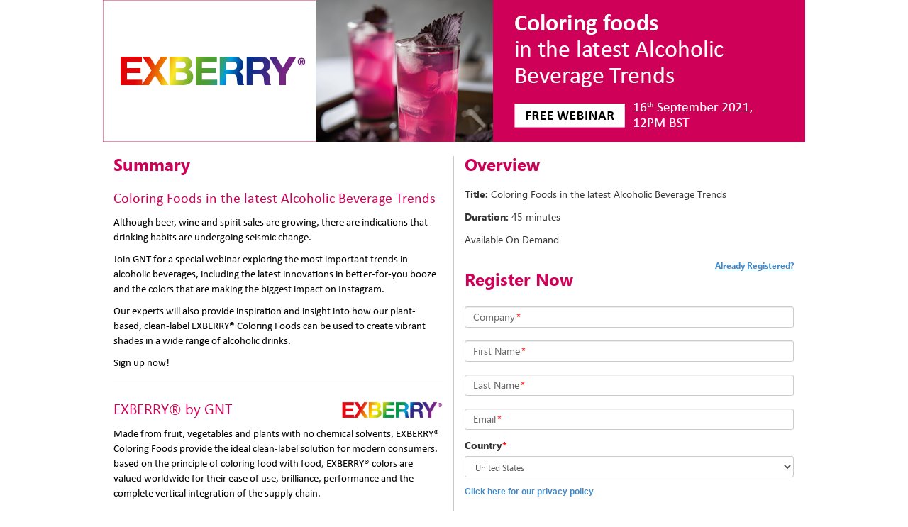

--- FILE ---
content_type: text/html; charset=utf-8
request_url: https://event.on24.com/wcc/r/3328792/F61D521E3E56ED1601373656DEDB0A5B
body_size: 4184
content:













<!doctype html>
<html lang="en" role="main">
<head>
    <meta charset="utf-8">
    <meta http-equiv="X-UA-Compatible" content="IE=edge">
    <title>Coloring Foods in the latest Alcoholic Beverage Trends</title>

    
    
    
    

    <meta name="viewport" content="width=device-width, initial-scale=1">
    
	<base href="https://on24static.akamaized.net">
	
	
	    <meta name="twitter:card" content="summary"/><meta name="twitter:title" content="Coloring Foods in the latest Alcoholic Beverage Trends" />
	    <meta property="og:title" content="Coloring Foods in the latest Alcoholic Beverage Trends" />
	 
    
    
	    <meta name="description" content="Thursday, September 16, 2021 at 12:00 PM British Summer Time. " >
	    <meta name="twitter:description" content="Thursday, September 16, 2021 at 12:00 PM British Summer Time. " />
	    <meta property="og:description" content="Thursday, September 16, 2021 at 12:00 PM British Summer Time. " />
    
    
    
	    <meta name="twitter:image" content="" />
	    <meta property="og:image" content="" />
	
    
    



    <link rel="stylesheet" href="/view/eventregistration/26.1.1/build/css/styles.gz.css?b=0012281737463">


    <!-- css3-mediaqueries.js for IE less than 9 -->
    <!--[if lt IE 9]>
		<link rel="stylesheet" type="text/css" href="/view/eventregistration/26.1.1/build/css/reg-page-IE-styles.gz.css?b=0012281737463">
		<script src="/view/eventregistration/26.1.1/build/js/lib/respond.min.js?b=0012281737463"></script>
		<![endif]-->

    
    
    
    

</head>
<body>

<div id="main-container" class="container">
    <div id="banner-container" class="row">
        <!-- Here is going to be the header -->
    </div>
    <div id="sections-layout-container" class="row">
        <!-- Here is going to be the registration page sections -->
    </div>
    <div id="footer" class="row">
        <!-- Here goes the Powered By Logo -->
    </div>
    <div id="social-share-container">
    </div>
</div>
<div id="browser-warning-container">
    <!-- Here is going to be the Android Native Browser warning -->
</div>
<div id="login-container">
    <!-- Here is going to be the Login Form -->
</div>
<div id="error-container">
    <!-- Here is going to be the "pop up" for error messages -->
</div>

<script>
    var eliteCustomFonts = {};
</script>

<script>
    var eventIdGlobal = 3328792;
    var sessionIdGlobal = 1;
    var keyGlobal = "F61D521E3E56ED1601373656DEDB0A5B";
    var groupIdGlobal = null;
	var alwaysDeleteCookie = false;
    var urlParamsAttribute = 'null';
	
</script>



<script src="/view/eventregistration/26.1.1/build/js/regpage.gz.js?b=0012281737463"></script>






    
    


<!-- Start the App -->
<script type="text/javascript">
	var isLobby = false;
	var useLobbyVariable = true;
    var isRegCapReached = false;
    var errorCode = '';
    var errorMessage = '';
    var regTag = '';
    var showPoweredByLogo = true;
    var blockConsole = false;
    var nginxCache = true;
    var multiregNginxCache = true;
    var cdnCacheImagesTimeout = 884763960000;
    var eliteCustomFonts = {};
    var servertime = 1769527904078;
    var enableAutocomplete = true;
    var enableErrorMsgWithFieldName = true;
    var enableFloatingLabelPlaceholder = true;
	var fromCDN = true;
    var isMobile = false;
	var releaseBranch = '0012281737463';
	var regCDNURL = 'https://on24static.akamaized.net';
	var consoleReleaseVersion = '26.1.1';
	var newConditionalFields = true;
	var shortstatichost = 'w.on24.com';
	var multiRegSelection = false;
	var phoneValidationProperty = 'North America';
	var virtualSeatsLeft = null;
	var inpersonSeatsLeft = null;
	var groupKey = 'null';
	
    $(window).on("error", function(){
        var isInternetExplorer = false;
        if(navigator.appName.indexOf("Internet Explorer")!=-1){
            isInternetExplorer=  navigator.appVersion.indexOf("MSIE 1") > 0  || navigator.appVersion.indexOf("MSIE 9") > 0  ||  navigator.appVersion.indexOf("MSIE 8") > 0  ;
        }
        if(isInternetExplorer) return true;
    });

    RegPage.start();
</script>

</body>
</html>
